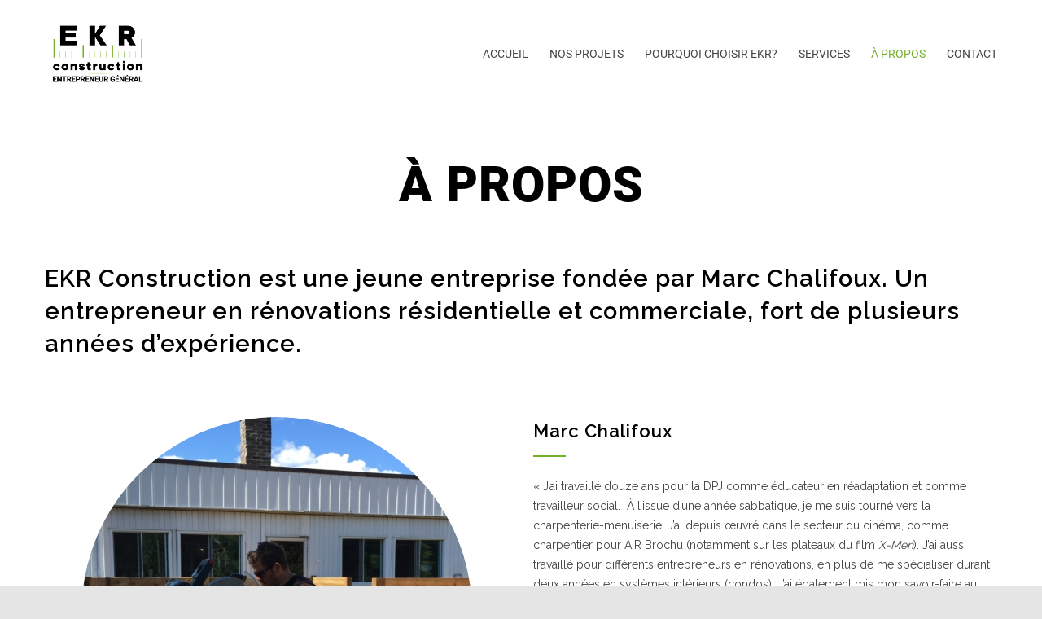

--- FILE ---
content_type: text/css
request_url: https://ekrconstruction.ca/wp-content/themes/renovate-child/style.css?ver=6.8.3
body_size: 774
content:
/*
Theme Name:   Renovate Child
Theme URI: https://1.envato.market/renovate-construction-renovation-wordpress-theme
Description:  Renovate Child Theme
Author: QuanticaLabs
Author URI: https://1.envato.market/quanticalabs
Template:     renovate
Version:      1.2
Text Domain:  renovate
*/

#logoHome img {
	display: block;
    max-width: 500px;
    width: 100%;
}

.header .logo a img {
    width: 130px;
}

/*
div .slider-content-box-accueil h1 {
    font-size: 72px;
    color: white;
    text-transform: uppercase;
    margin-top: 20px;
    line-height: 1em;
}

div .slider-content-box-accueil p {
    font-size: 40px;
    color: white;
    line-height: 60px;
    font-weight: 400;
}
*/

.home-cta .call-to-action {
    border: none;
    padding: 30px 18px 87px;
}

.more.footer-cta {
    color: white;
    border-color: white;
    position: relative;
    top: 15px;
}

.more.footer-cta:hover {
    background-color: white;
    color: black;
}

@media screen and (max-width: 450px) {
    .more {
        white-space: nowrap;
        font-size: 10px;
        padding: 20px 10px;
    }
}

h1 {
    font-family: Roboto;
    text-transform: uppercase;
    line-height: 60px;
    letter-spacing: 1px;
    font-weight: 900;
    font-size: 60px;
}

.hide-for-now {
    display: none;
}

.services-titre {
    margin-top: 13px;
    text-transform: uppercase;
}

.services-titre::after {
    margin-left: auto;
    margin-right: auto;
}

.services-cta {
    text-align: center;
    line-height: 60px;
}

.page-contact.social-facebook,
.page-contact.social-instagram {
    height: 15px;
}

/* Create two equal columns that floats next to each other */
.contact-col {
    float: left;
    width: 50%;
    box-sizing: border-box;
}

.contact-col-full {
    float: left;
    width: 100%;
    box-sizing: border-box;
}

.contact-col-full textarea,
.contact-col input[type="text"], 
.contact-col input[type="tel"],
.contact-col input[type="email"] {
    width: 90%;
}

/* Clear floats after the columns */
.contact-row:after {
    content: "";
    display: table;
    clear: both;
    box-sizing: border-box;
}

/* Responsive layout - makes the two columns stack on top of each other instead of next to each other */
@media screen and (max-width: 1189px) {
    .contact-col {
        width: 100%;
    }
}

select {

  /* styling */
  background-color: white;
  border: thin solid black;
  border-radius: 4px;
  display: inline-block;
  font: inherit;
  line-height: 1.5em;
  padding: 0.5em 3.5em 0.5em 1em;

  /* reset */

  margin: 0;      
  -webkit-box-sizing: border-box;
  -moz-box-sizing: border-box;
  box-sizing: border-box;
  -webkit-appearance: none;
  -moz-appearance: none;
}


/* arrows */

select.minimal {
  background-image:
    linear-gradient(45deg, transparent 50%, gray 50%),
    linear-gradient(135deg, gray 50%, transparent 50%),
    linear-gradient(to right, #ccc, #ccc);
  background-position:
    calc(100% - 20px) calc(1em + 2px),
    calc(100% - 15px) calc(1em + 2px),
    calc(100% - 2.5em) 0.5em;
  background-size:
    5px 5px,
    5px 5px,
    1px 1.5em;
  background-repeat: no-repeat;
}

select.minimal:focus {
  background-image:
    linear-gradient(45deg, green 50%, transparent 50%),
    linear-gradient(135deg, transparent 50%, green 50%),
    linear-gradient(to right, #ccc, #ccc);
  background-position:
    calc(100% - 15px) 1em,
    calc(100% - 20px) 1em,
    calc(100% - 2.5em) 0.5em;
  background-size:
    5px 5px,
    5px 5px,
    1px 1.5em;
  background-repeat: no-repeat;
  border-color: green;
  outline: 0;
}


select:-moz-focusring {
  color: transparent;
}

.linebreak {
    line-break: anywhere;
}

.sf-menu li a, 
.sf-menu li {
    font-family: 'Roboto' !important;
}

.mobile-menu li a {
    background: #ffffff !important;
    font-family: 'Roboto' !important;
}

.mobile-menu li.current-menu-item>a {
    color: #76af2a;
}

.contact-details-box.sl-small-location:before {
    margin-bottom: 20px;
}


--- FILE ---
content_type: text/css
request_url: https://ekrconstruction.ca/wp-content/themes/renovate/fonts/template/styles.css?ver=6.8.3
body_size: 100
content:
@charset "UTF-8";

@font-face {
  font-family: "template";
  src:url("fonts/template.eot");
  src:url("fonts/template.eot?#iefix") format("embedded-opentype"),
    url("fonts/template.woff") format("woff"),
    url("fonts/template.ttf") format("truetype"),
    url("fonts/template.svg#template") format("svg");
  font-weight: normal;
  font-style: normal;
  font-display: auto;
}

[data-icon]:before {
  font-family: "template" !important;
  content: attr(data-icon);
  font-style: normal !important;
  font-weight: normal !important;
  font-variant: normal !important;
  text-transform: none !important;
  vertical-align: middle;
  speak: none;
  line-height: 1;
  direction: ltr;
  -webkit-font-smoothing: antialiased;
  -moz-osx-font-smoothing: grayscale;
}

[class^="template-"]:before,
[class*=" template-"]:before {
  font-family: "template" !important;
  font-style: normal !important;
  font-weight: normal !important;
  font-variant: normal !important;
  text-transform: none !important;
  vertical-align: middle;
  speak: none;
  line-height: 1;
  -webkit-font-smoothing: antialiased;
  -moz-osx-font-smoothing: grayscale;
}

.template-arrow-left-1:before {
  content: "a";
}
.template-arrow-right-1:before {
  content: "b";
}
.template-arrow-left-2:before {
  content: "c";
}
.template-arrow-right-2:before {
  content: "d";
}
.template-arrow-menu:before {
  content: "e";
}
.template-map-marker:before {
  content: "f";
}
.template-arrow-circle-down:before {
  content: "g";
}
.template-arrow-circle-right:before {
  content: "h";
}
.template-bullet:before {
  content: "i";
}
.template-search:before {
  content: "j";
}
.template-shopping-cart:before {
  content: "k";
}
.template-phone:before {
  content: "l";
}
.template-mail:before {
  content: "m";
}
.template-clock:before {
  content: "n";
}
.template-location:before {
  content: "o";
}
.template-eye:before {
  content: "p";
}
.template-bubble:before {
  content: "q";
}
.template-arrow-up:before {
  content: "r";
}
.template-calendar:before {
  content: "s";
}
.template-arrow-dropdown:before {
  content: "t";
}


--- FILE ---
content_type: application/javascript
request_url: https://ekrconstruction.ca/wp-content/plugins/ql-cost-calculator/js/cost_calculator.js?ver=6.8.3
body_size: 3466
content:
jQuery.fn.serializeArrayAll = function(){
	var rCRLF = /\r?\n/g;
	return this.map( function() {

		// Can add propHook for "elements" to filter or add form elements
		var elements = jQuery.prop( this, "elements" );
		return elements ? jQuery.makeArray( elements ) : this;
	} )
	/*.filter( function() {
		var type = this.type;

		// Use .is(":disabled") so that fieldset[disabled] works
		return this.name && !jQuery( this ).is( ":disabled" ) &&
			rsubmittable.test( this.nodeName ) && !rsubmitterTypes.test( type ) &&
			( this.checked || !rcheckableType.test( type ) );
	} )*/
	.map( function( i, elem ) {
		var val = jQuery( this ).val();

		return val == null ?
			null :
			jQuery.isArray( val ) ?
				jQuery.map( val, function( val ) {
					return { name: elem.name, value: val.replace( rCRLF, "\r\n" ) };
				} ) :
				{ name: elem.name, value: val.replace( rCRLF, "\r\n" ) };
	} ).get();
}
jQuery(document).ready(function($){
	//cost calculator
	var costSliderRegex = new RegExp("\\d(?=(\\d{3})+$)", "g");
	$(".cost-calculator-cost-slider").each(function(){
		$(this).slider({
			range: "min",
			value: parseFloat($(this).data("value")),
			min: parseFloat($(this).data("min")),
			max: parseFloat($(this).data("max")),
			step: parseFloat($(this).data("step")),
			slide: function(event, ui){
				var decimalPlaces = (typeof($(this).data("step").toString().split(".")[1])!="undefined" ? $(this).data("step").toString().split(".")[1].length : 0);
				$("#" + $(this).data("input")).val(ui.value.toFixed(decimalPlaces));
				$("." + $(this).data("input") + "-hidden").val(ui.value);
				$(this).find(".cost-slider-tooltip .cost-calculator-value").html((typeof($(this).data("currencybefore"))!="undefined" ? $(this).data("currencybefore") : "")+ui.value.toFixed(decimalPlaces).replace(costSliderRegex, '$&' + (typeof($(this).data("thousandthseparator"))!="undefined" ? $(this).data("thousandthseparator") : ''))+(typeof($(this).data("currencyafter"))!="undefined" ? $(this).data("currencyafter") : ""));
				$(this).find(".cost-slider-tooltip").css("left", "-" + Math.round(($(this).find(".cost-slider-tooltip .cost-calculator-value").outerWidth()-30)/2) + "px");
				if(typeof($(this).data("price"))!="undefined")
					$("#" + $(this).data("value-input")).val(ui.value*$(this).data("price"));
				$(".cost-calculator-summary-price").costCalculator("calculate");
			},
			change: function(event, ui){
				var decimalPlaces = (typeof($(this).data("step").toString().split(".")[1])!="undefined" ? $(this).data("step").toString().split(".")[1].length : 0);
				$("#" + $(this).data("input")).val(ui.value.toFixed(decimalPlaces));
				$("." + $(this).data("input") + "-hidden").val(ui.value);
				$(this).find(".cost-slider-tooltip .cost-calculator-value").html((typeof($(this).data("currencybefore"))!="undefined" ? $(this).data("currencybefore") : "")+ui.value.toFixed(decimalPlaces).replace(costSliderRegex, '$&' + (typeof($(this).data("thousandthseparator"))!="undefined" ? $(this).data("thousandthseparator") : ''))+(typeof($(this).data("currencyafter"))!="undefined" ? $(this).data("currencyafter") : ""));
				$(this).find(".cost-slider-tooltip").css("left", "-" + Math.round(($(this).find(".cost-slider-tooltip .cost-calculator-value").outerWidth()-30)/2) + "px");
				if(typeof($(this).data("price"))!="undefined")
					$("#" + $(this).data("value-input")).val(ui.value*$(this).data("price"));
				$(".cost-calculator-summary-price").costCalculator("calculate");
			}
		}).find(".ui-slider-handle").append('<div class="cost-slider-tooltip"><div class="cost-calculator-arrow"></div><div class="cost-calculator-value">' + (typeof($(this).data("currencybefore"))!="undefined" ? $(this).data("currencybefore") : "")+parseFloat($(this).data("value")).toFixed((typeof($(this).data("step").toString().split(".")[1])!="undefined" ? $(this).data("step").toString().split(".")[1].length : 0)).replace(costSliderRegex, '$&' + (typeof($(this).data("thousandthseparator"))!="undefined" ? $(this).data("thousandthseparator") : ''))+(typeof($(this).data("currencyafter"))!="undefined" ? $(this).data("currencyafter") : "") + '</div></div>');
		var sliderTooltip = $(this).find(".cost-slider-tooltip");
		if(sliderTooltip.is(":visible"))
			sliderTooltip.css("left", "-" + Math.round((sliderTooltip.children(".cost-calculator-value").outerWidth()-30)/2) + "px");
	});
	$(".cost-calculator-cost-slider-input").on("paste change keyup", function(){
		var self = $(this);
		if(self.attr("type")=="checkbox")
		{
			if(self.is(":checked"))
			{
				self.val(self.data("value"));
				$("." + self.attr("id")).val($("." + self.attr("id")).data("yes"));
			}
			else
			{
				self.val(0);
				$("." + self.attr("id")).val($("." + self.attr("id")).data("no"));
			}
		}
		if($("[data-input='" + self.attr("id") + "']").length)
			setTimeout(function(){
				$("[data-input='" + self.attr("id") + "']").slider("value", self.val());
			}, 500);
		else
		{
			$(".cost-calculator-summary-price").costCalculator("calculate");
		}
	});
	/*event for input will fire only when pressing enter or leaving input area
	$(".cost-calculator-cost-slider-input").on("keypress blur", function(event){
		var self = $(this);
		if(event.type=="blur" || event.which == 13)
		{
			$("[data-input='" + self.attr("id") + "']").slider("value", self.val());
		}
	});*/
	$(".cost-calculator-cost-dropdown").each(function(){
		$(this).selectmenu({
			icons: { button: "cc-template-arrow-vertical-3" },
			change: function(event, ui){
				$(".cost-calculator-summary-price").costCalculator("calculate");
				$("." + $(this).attr("id")).val(ui.item.label);
				$("." + $(this).attr("id") + "-hidden").val($(this).val());
			},
			select: function(event, ui){
				$(".cost-calculator-summary-price").costCalculator("calculate");
				$("." + $(this).attr("id")).val(ui.item.label);
				$("." + $(this).attr("id") + "-hidden").val($(this).val());
			},
			create: function(event, ui){
				$(".cost-calculator-form").each(function(){
					$(this)[0].reset();
				});
				$("#" + $(this).attr("id") + "-menu").parent().addClass("cost-calculator-dropdown").addClass("cost-calculator-dropdown-" + $(this).closest("form.cost-calculator-form").attr("id"));
				if($(this).closest("form").hasClass("style-simple"))
				{
					$("#" + $(this).attr("id") + "-menu").parent().addClass("cost-dropdown-menu-style-simple");
				}
				$(this).selectmenu("refresh");
				$("." + $(this).attr("id")).val($("#" + $(this).attr("id") + " option:selected").text());
			}
		});
	});
	/*$.datepicker.regional['nl'] = {clearText: 'Effacer', clearStatus: '',
		closeText: 'sluiten', closeStatus: 'Onveranderd sluiten ',
		prevText: '<vorige', prevStatus: 'Zie de vorige maand',
		nextText: 'volgende>', nextStatus: 'Zie de volgende maand',
		currentText: 'Huidige', currentStatus: 'Bekijk de huidige maand',
		monthNames: ['januari','februari','maart','april','mei','juni',
		'juli','augustus','september','oktober','november','december'],
		monthNamesShort: ['jan','feb','mrt','apr','mei','jun',
		'jul','aug','sep','okt','nov','dec'],
		monthStatus: 'Bekijk een andere maand', yearStatus: 'Bekijk nog een jaar',
		weekHeader: 'Sm', weekStatus: '',
		dayNames: ['zondag','maandag','dinsdag','woensdag','donderdag','vrijdag','zaterdag'],
		dayNamesShort: ['zo', 'ma','di','wo','do','vr','za'],
		dayNamesMin: ['zo', 'ma','di','wo','do','vr','za'],
		dayStatus: 'Gebruik DD als de eerste dag van de week', dateStatus: 'Kies DD, MM d',
		dateFormat: 'dd/mm/yy', firstDay: 1, 
		initStatus: 'Kies een datum', isRTL: false};
	$.datepicker.setDefaults($.datepicker.regional['nl']);*/
	$(".cost-calculator-cost-slider-input.type-date").each(function(){
		$(this).datepicker({
			//beforeShowDay: $.datepicker.noWeekends,
			//minDate: 0, //disable past dates use minDate: 1, to disable past dates and tomorrow
			beforeShow: function(input, inst){
				inst.dpDiv.addClass("cost-calculator-datepicker").addClass("cost-calculator-datepicker-" + $(this).closest("form.cost-calculator-form").attr("id"));
			},
			dateFormat: "DD, d MM yy",
			nextText: "",
			prevText: ""
		});
	});
	$(".cost-calculator-datepicker-container .ui-icon").on("click", function(){
		$(this).next().datepicker("show");
	});
	
	//cost calculator form
	if($("form.cost-calculator-container").length)
	{
		$("form.cost-calculator-container").each(function(){
			var self = $(this);
			self[0].reset();
			self.find("input[type='hidden']").each(function(){
				if(typeof($(this).data("value"))!="undefined")
					$(this).val($(this).data("value"));
			});
			self.find(".cost-calculator-summary-price").costCalculator("calculate");
		});
	}
	$(".prevent-submit").on("submit", function(event){
		event.preventDefault();
		return false;
	});
	//contact form
	if($(".cost-calculator-form").length)
	{
		$(".cost-calculator-form").each(function(){
			var self = $(this);
			self[0].reset();
			self.find("input[type='hidden']").each(function(){
				if(typeof($(this).data("value"))!="undefined")
					$(this).val($(this).data("value"));
			});
			self.find(".cost-calculator-summary-price").costCalculator("calculate");
			self.find(".cost-calculator-submit-form").on("click", function(event){
				event.preventDefault();
				self.submit();
			});
		});
	}
	//reset checkboxes
	$(".cost-calculator-cost-slider-input.type-checkbox").each(function(){
		var self = $(this);
		if(self.is(":checked"))
			$("." + self.attr("id")).val($("." + self.attr("id")).data("yes"));
		else
			$("." + self.attr("id")).val($("." + self.attr("id")).data("no"));
	});
	$(".cost-calculator-form:not('.prevent-submit')").on("submit", function(event){
		event.preventDefault();
		var self = $(this);
		if(self.attr("action")!="" && self.attr("action")!="#" && self.attr("action").startsWith("#") && $(self.attr("action")).length)
		{
			var submitInput;
			if(typeof(event.originalEvent)!="undefined" && typeof(event.originalEvent.submitter)!="undefined")
			{
				submitInput = $(event.originalEvent.submitter);
			}
			else if($(document.activeElement).length)
			{
				submitInput = $(document.activeElement);
			}
			if(typeof(submitInput)!="undefined" && submitInput.length)
			{
				$("#" + self.attr("id") + " input.type-submit.selected").removeClass("selected");
				$("#" + self.attr("id") + " input.type-submit+.selected").remove();
				if($(self.attr("action") + ' ' + '[name="plan"]').length)
				{
					$(self.attr("action") + ' ' + '[name="plan"]').val(submitInput.attr("name"));
				}
				submitInput.addClass("selected").after('<span class="selected"></span>');;
			}
			$(self.attr("action")).slideDown(200, function()
			{
				$("html, body").animate({scrollTop: $(self.attr("action")).offset().top-120}, 400);
			});
			return false;
		}
		else if(self.attr("action")!="" && self.attr("action")!="#" && !self.attr("action").startsWith("#"))
		{
			self.off("submit").submit();
			return true;
		}
		else
		{
			if(cost_calculator_config.recaptcha==3 && typeof(grecaptcha)!="undefined")
			{
				var gRecaptchaResponseHidden;
				grecaptcha.ready(function(){
					grecaptcha.execute(cost_calculator_config.recaptcha_site_key, {action: $("#"+self.attr("id")+" [name='action']").val()}).then(function(token){
						gRecaptchaResponseHidden = self.children('[name="g-recaptcha-response"]');
						if(gRecaptchaResponseHidden.length)
						{
							gRecaptchaResponseHidden.val(token);
						}
						else
						{
							self.prepend('<input type="hidden" name="g-recaptcha-response" value="' + token + '">');
						}
						costCalculatorSubmitForm(self, event);
					});
				});
			}
			else
			{
				costCalculatorSubmitForm(self, event);
			}
		}
		
	});
	function costCalculatorSubmitForm(self, event)
	{
		//clear placeholders
		$(".cost-calculator-contact-box input[placeholder].hint").each(function(){
			if($(this).val()==$(this).attr("placeholder"))
				$(this).val("");
		});
		var data = self.serializeArrayAll();
		//set placeholders
		$(".cost-calculator-contact-box input[placeholder].hint").each(function(){
			if($(this).val()=="")
				$(this).val($(this).attr("placeholder"));
		});
		var id = self.attr("id");
		//set not checked checkboxes
		/*$("#"+id+" .type-checkbox:not(:checked)").each(function(){
			data.push({name: $(this).attr("name"), value: $(this).val()});
		});*/
		$("#"+id+" [name='terms']:not(:checked)").each(function(){
			data.push({name: $(this).attr("name"), value: 0});
		});
		if(parseInt($("#"+id+" [name='name']").data("required"), 10))
			data.push({name: 'name_required', value: 1});
		if(parseInt($("#"+id+" [name='email']").data("required"), 10))
			data.push({name: 'email_required', value: 1});
		if(parseInt($("#"+id+" [name='phone']").data("required"), 10))
			data.push({name: 'phone_required', value: 1});
		if(parseInt($("#"+id+" [name='message']").data("required"), 10))
			data.push({name: 'message_required', value: 1});
		//set required fields
		for(var field in data)
		{
			if(parseInt($("#"+id+" [name='" + data[field].name + "']").data("required"), 10))
			{
				data.push({name: data[field].name + '_required_field', value: 1});
				if($("#"+id+" [name='" + data[field].name + "']").is(":checkbox"))
					data.push({name: data[field].name + '_required_field_is_checkbox', value: 1});
				if(typeof($("#"+id+" [name='" + data[field].name + "']").data("required-message"))!="undefined")
					data.push({name: data[field].name + '_required_field_message', value: $("#"+id+" [name='" + data[field].name + "']").data("required-message")});
			}
		}
		var submitInput;
		if(typeof(event.originalEvent)!="undefined" && typeof(event.originalEvent.submitter)!="undefined")
		{
			submitInput = $(event.originalEvent.submitter);
		}
		else if($(document.activeElement).length)
		{
			submitInput = $(document.activeElement);
		}
		if(typeof(submitInput)!="undefined" && submitInput.length && typeof(submitInput.data("append"))!="undefined" && $("#" + submitInput.data("append")).length)
		{
			var calculationData = $("#" + submitInput.data("append")).serializeArrayAll();
			$.each(calculationData, function(index, object) {
				if(object["name"]!="")
				{
					data.push(object);
				}
			});
		}
		$("#"+id+" .cost-calculator-block").block({
			message: false,
			overlayCSS: {
				opacity:'0.3',
				"backgroundColor": "#FFF"
			}
		});
		$("#"+id+" .cost-calculator-submit-form").off("click");
		$("#"+id+" .cost-calculator-submit-form").on("click", function(event){
			event.preventDefault();
		});
		$.ajax({
			url: cost_calculator_config.ajaxurl,
			data: data,
			type: "post",
			dataType: "json",
			success: function(json){
				$(".cost-calculator-tooltip").each(function(){
					$(this).data("qtip").destroy();
				});
				if(typeof(json.isOk)!="undefined" && json.isOk)
				{
					if(typeof(json.submit_message)!="undefined" && json.submit_message!="")
					{
						$("#"+id+" .cost-calculator-submit-form").qtip(
						{
							style: {
								classes: 'ui-tooltip-success cost-calculator-tooltip'
							},
							content: { 
								text: json.submit_message 
							},
							hide: false,
							position: { 
								my: "bottom center",
								at: "top center"
							}
						}).qtip('show');
						setTimeout(function(){
							$("#"+id+" [class*='cost-calculator-submit-']").qtip("api").hide();
						}, 5000);
						$("#"+id)[0].reset();
						if(cost_calculator_config.recaptcha==1 && typeof(grecaptcha)!="undefined" && typeof(grecaptcha.reset)!="undefined")
							grecaptcha.reset();
						self.find(".cost-calculator-cost-slider-input").trigger("change");
						self.find(".cost-calculator-cost-dropdown").selectmenu("refresh");
						$("#"+id+" input[type='text'], #"+id+" textarea").trigger("focus").trigger("blur");
						if(typeof(submitInput)!="undefined" && submitInput.length && typeof(submitInput.data("append"))!="undefined" && $("#" + submitInput.data("append")).length)
						{
							$("#" + submitInput.data("append"))[0].reset();
							$("#" + submitInput.data("append") + " input.type-submit.selected").removeClass("selected");
							$("#" + submitInput.data("append") + " input.type-submit+.selected").remove();
							$("#" + submitInput.data("append") + " .cost-calculator-cost-slider-input").trigger("change");
							$("#" + submitInput.data("append") + " .cost-calculator-cost-dropdown").selectmenu("refresh");
							$("#" + submitInput.data("append") + " input[type='text'], #" + submitInput.data("append") + " textarea").trigger("focus").trigger("blur");
						}
					}
				}
				else
				{
					if(typeof(json.submit_message)!="undefined" && json.submit_message!="")
					{
						$("#"+id+" .cost-calculator-submit-form").qtip(
						{
							style: {
								classes: 'ui-tooltip-error cost-calculator-tooltip'
							},
							content: { 
								text: json.submit_message 
							},
							position: { 
								my: "right center",
								at: "left center"
							}
						}).qtip('show');
						if(cost_calculator_config.recaptcha==1 && typeof(grecaptcha)!="undefined" && typeof(grecaptcha.reset)!="undefined" && grecaptcha.getResponse()!="")
							grecaptcha.reset();
					}
					if(typeof(json.error_captcha)!="undefined" && json.error_captcha!="")
					{
						var recaptchaQtipSelector = "#"+id+" .cost-calculator-submit-form";
						if(cost_calculator_config.recaptcha==1)
						{
							recaptchaQtipSelector = "#"+id+" .g-recaptcha";
						}
						$(recaptchaQtipSelector).qtip(
						{
							style: {
								classes: 'ui-tooltip-error cost-calculator-tooltip'
							},
							content: { 
								text: json.error_captcha 
							},
							position: { 
								my: (cost_calculator_config.recaptcha==1 ? "bottom left" : "bottom center"),
								at: (cost_calculator_config.recaptcha==1 ? "top left" : "top center") 
							}
						}).qtip('show');
					}
					if(typeof(json.error_terms)!="undefined" && json.error_terms!="")
					{
						$("#"+id+" [name='terms']").qtip(
						{
							style: {
								classes: 'ui-tooltip-error cost-calculator-tooltip'
							},
							content: { 
								text: json.error_terms 
							},
							position: { 
								my: (cost_calculator_config.is_rtl ? "bottom right" : "bottom left"),
								at: (cost_calculator_config.is_rtl ? "top right" : "top left")
							}
						}).qtip('show');
					}
					for(var field in json)
					{
						if(field.indexOf("error_")==0 && field!="error_captcha" && field!="error_terms")
						{
							if($("#"+id+" [name='" + field.replace("error_", "") + "']").is("select"))
							{
								$("#"+id+" #" + $("#"+id+" [name='" + field.replace("error_", "") + "']").attr("id") + "-button").qtip(
								{
									style: {
										classes: 'ui-tooltip-error cost-calculator-tooltip'
									},
									content: { 
										text: json[field]
									},
									position: { 
										my: "bottom center",
										at: "top center" 
									}
								}).qtip('show');
							}
							else if($("#"+id+" [name='" + field.replace("error_", "") + "']").is(":checkbox"))
							{
								$("#"+id+" [for='" + $("#"+id+" [name='" + field.replace("error_", "") + "']").attr("id") + "']").last().qtip(
								{
									style: {
										classes: 'ui-tooltip-error cost-calculator-tooltip'
									},
									content: { 
										text: json[field]
									},
									position: { 
										my: "bottom center",
										at: "top center" 
									}
								}).qtip('show');
							}
							else
							{
								$("#"+id+" [name='" + field.replace("error_", "") + "']").qtip(
								{
									style: {
										classes: 'ui-tooltip-error cost-calculator-tooltip'
									},
									content: { 
										text: json[field]
									},
									position: { 
										my: "bottom center",
										at: "top center" 
									}
								}).qtip('show');
							}
						}
					}
				}
				$("#"+id+" .cost-calculator-block").unblock();
				$("#"+id+" .cost-calculator-submit-form").on("click", function(event){
					event.preventDefault();
					$("#"+id).submit();
				});
			}
		});
	}
});